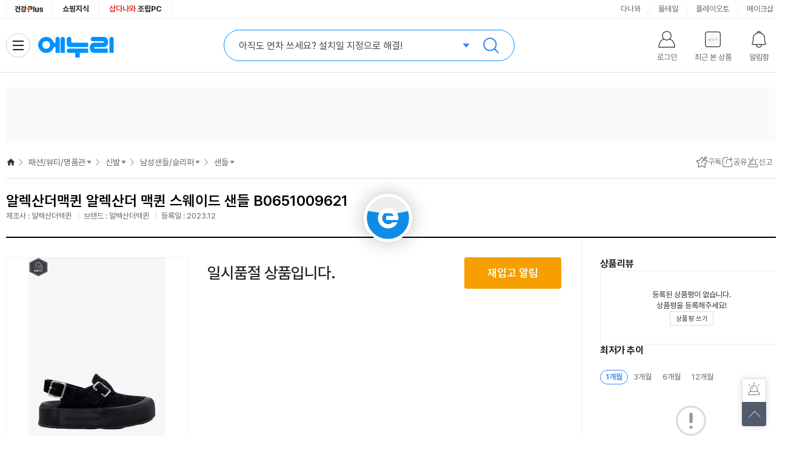

--- FILE ---
content_type: text/html;charset=utf-8
request_url: https://www.enuri.com/wide/api/new_categoryGNB.jsp?category=14575001&server=real&type=vip&device=pc
body_size: 1529
content:
{"success":true, "data":{"depth0":{"list":[{"bd_lcate_nm":"","g_name":"가전\/TV","g_link":"","g_level":0,"g_parent":0,"cateYN":"N","g_seqno":1,"g_cate":""},{"bd_lcate_nm":"","g_name":"컴퓨터\/노트북\/조립PC","g_link":"","g_level":0,"g_parent":0,"cateYN":"N","g_seqno":2,"g_cate":""},{"bd_lcate_nm":"","g_name":"태블릿\/모바일\/디카","g_link":"","g_level":0,"g_parent":0,"cateYN":"N","g_seqno":3,"g_cate":""},{"bd_lcate_nm":"","g_name":"스포츠\/아웃도어","g_link":"","g_level":0,"g_parent":0,"cateYN":"N","g_seqno":4,"g_cate":""},{"bd_lcate_nm":"","g_name":"공구\/자동차","g_link":"","g_level":0,"g_parent":0,"cateYN":"N","g_seqno":5,"g_cate":""},{"bd_lcate_nm":"","g_name":"가구\/인테리어","g_link":"","g_level":0,"g_parent":0,"cateYN":"N","g_seqno":6,"g_cate":""},{"bd_lcate_nm":"","g_name":"식품\/유아","g_link":"","g_level":0,"g_parent":0,"cateYN":"N","g_seqno":7,"g_cate":""},{"bd_lcate_nm":"","g_name":"생활\/주방\/건강용품","g_link":"","g_level":0,"g_parent":0,"cateYN":"N","g_seqno":8,"g_cate":""},{"bd_lcate_nm":"","g_name":"반려\/취미\/문구","g_link":"","g_level":0,"g_parent":0,"cateYN":"N","g_seqno":9,"g_cate":""},{"bd_lcate_nm":"","g_name":"패션\/뷰티\/명품관","g_link":"","g_level":0,"g_parent":0,"cateYN":"Y","g_seqno":10,"g_cate":""}],"selCateNm":"패션\/뷰티\/명품관"},"depth1":{"list":[{"bd_lcate_nm":"1월 PICK","g_name":"2026년 설날 선물세트","g_link":"\/list.jsp?cate=0808","g_level":1,"g_parent":10,"cateYN":"N","g_seqno":30613,"g_cate":"0808"},{"bd_lcate_nm":"1월 PICK","g_name":"겨울 패션\/뷰티","g_link":"","g_level":1,"g_parent":10,"cateYN":"N","g_seqno":27900,"g_cate":""},{"bd_lcate_nm":"1월 PICK","g_name":"순금\/골드바\/실버바","g_link":"","g_level":1,"g_parent":10,"cateYN":"N","g_seqno":27425,"g_cate":""},{"bd_lcate_nm":"패션의류\/잡화","g_name":"의류\/언더웨어","g_link":"","g_level":1,"g_parent":10,"cateYN":"N","g_seqno":7184,"g_cate":""},{"bd_lcate_nm":"패션의류\/잡화","g_name":"가방\/지갑\/잡화","g_link":"","g_level":1,"g_parent":10,"cateYN":"N","g_seqno":17100,"g_cate":""},{"bd_lcate_nm":"패션의류\/잡화","g_name":"신발","g_link":"\/list.jsp?cate=1457","g_level":1,"g_parent":10,"cateYN":"Y","g_seqno":7219,"g_cate":"1457"},{"bd_lcate_nm":"패션의류\/잡화","g_name":"시계\/순금\/주얼리","g_link":"","g_level":1,"g_parent":10,"cateYN":"N","g_seqno":17040,"g_cate":""},{"bd_lcate_nm":"패션의류\/잡화","g_name":"명품관","g_link":"\/list.jsp?cate=1459","g_level":1,"g_parent":10,"cateYN":"N","g_seqno":28513,"g_cate":"1459"},{"bd_lcate_nm":"뷰티","g_name":"스킨케어\/클렌징","g_link":"","g_level":1,"g_parent":10,"cateYN":"N","g_seqno":20955,"g_cate":""},{"bd_lcate_nm":"뷰티","g_name":"메이크업\/선케어\/향수","g_link":"","g_level":1,"g_parent":10,"cateYN":"N","g_seqno":21030,"g_cate":""},{"bd_lcate_nm":"뷰티","g_name":"남성 화장품","g_link":"\/list.jsp?cate=0809","g_level":1,"g_parent":10,"cateYN":"N","g_seqno":7500,"g_cate":"0809"},{"bd_lcate_nm":"뷰티","g_name":"헤어케어","g_link":"\/list.jsp?cate=0807","g_level":1,"g_parent":10,"cateYN":"N","g_seqno":11689,"g_cate":"0807"},{"bd_lcate_nm":"뷰티","g_name":"바디케어","g_link":"\/list.jsp?cate=0806","g_level":1,"g_parent":10,"cateYN":"N","g_seqno":11661,"g_cate":"0806"},{"bd_lcate_nm":"뷰티","g_name":"명품뷰티","g_link":"\/list.jsp?cate=0860","g_level":1,"g_parent":10,"cateYN":"N","g_seqno":16538,"g_cate":"0860"},{"bd_lcate_nm":"뷰티","g_name":"스킨케어","g_link":"\/list.jsp?cate=0801","g_level":1,"g_parent":10,"cateYN":"N","g_seqno":21647,"g_cate":"0801"},{"bd_lcate_nm":"뷰티","g_name":"메이크업\/네일\/소품","g_link":"\/list.jsp?cate=0803","g_level":1,"g_parent":10,"cateYN":"N","g_seqno":24426,"g_cate":"0803"}],"selCateNm":"신발"},"depth2":{"list":[{"bd_lcate_nm":"","g_name":"어그\/방한화","g_link":"\/list.jsp?cate=145761","g_level":2,"g_parent":7219,"cateYN":"N","g_seqno":29303,"g_cate":"145761"},{"bd_lcate_nm":"","g_name":"메리제인슈즈","g_link":"\/list.jsp?cate=145754","g_level":2,"g_parent":7219,"cateYN":"N","g_seqno":25859,"g_cate":"145754"},{"bd_lcate_nm":"","g_name":"남성스니커즈\/운동화","g_link":"\/list.jsp?cate=145749","g_level":2,"g_parent":7219,"cateYN":"N","g_seqno":7230,"g_cate":"145749"},{"bd_lcate_nm":"","g_name":"남성샌들\/슬리퍼","g_link":"\/list.jsp?cate=145750","g_level":2,"g_parent":7219,"cateYN":"Y","g_seqno":7231,"g_cate":"145750"},{"bd_lcate_nm":"","g_name":"남성구두","g_link":"\/list.jsp?cate=145728","g_level":2,"g_parent":7219,"cateYN":"N","g_seqno":15769,"g_cate":"145728"},{"bd_lcate_nm":"","g_name":"남성부츠","g_link":"\/list.jsp?cate=145751","g_level":2,"g_parent":7219,"cateYN":"N","g_seqno":7232,"g_cate":"145751"},{"bd_lcate_nm":"","g_name":"여성스니커즈\/운동화","g_link":"\/list.jsp?cate=145743","g_level":2,"g_parent":7219,"cateYN":"N","g_seqno":7224,"g_cate":"145743"},{"bd_lcate_nm":"","g_name":"여성샌들\/슬리퍼","g_link":"\/list.jsp?cate=145744","g_level":2,"g_parent":7219,"cateYN":"N","g_seqno":7225,"g_cate":"145744"},{"bd_lcate_nm":"","g_name":"여성구두","g_link":"\/list.jsp?cate=145740","g_level":2,"g_parent":7219,"cateYN":"N","g_seqno":7221,"g_cate":"145740"},{"bd_lcate_nm":"","g_name":"여성부츠","g_link":"\/list.jsp?cate=145745","g_level":2,"g_parent":7219,"cateYN":"N","g_seqno":7226,"g_cate":"145745"},{"bd_lcate_nm":"","g_name":"명품슈즈","g_link":"\/list.jsp?cate=145753","g_level":2,"g_parent":7219,"cateYN":"N","g_seqno":16045,"g_cate":"145753"},{"bd_lcate_nm":"","g_name":"신발용품","g_link":"\/list.jsp?cate=145722","g_level":2,"g_parent":7219,"cateYN":"N","g_seqno":7220,"g_cate":"145722"},{"bd_lcate_nm":"","g_name":"크록스 인기 시리즈","g_link":"\/list.jsp?cate=145756","g_level":2,"g_parent":7219,"cateYN":"N","g_seqno":27887,"g_cate":"145756"}],"selCateNm":"남성샌들\/슬리퍼"},"depth3":{"list":[{"bd_lcate_nm":"","g_name":"샌들","g_link":"\/list.jsp?cate=14575001","g_level":3,"g_parent":7231,"cateYN":"Y","g_seqno":7253,"g_cate":"14575001"},{"bd_lcate_nm":"","g_name":"슬리퍼","g_link":"\/list.jsp?cate=14575002","g_level":3,"g_parent":7231,"cateYN":"N","g_seqno":7254,"g_cate":"14575002"},{"bd_lcate_nm":"","g_name":"뮬\/블로퍼","g_link":"\/list.jsp?cate=14575003","g_level":3,"g_parent":7231,"cateYN":"N","g_seqno":7255,"g_cate":"14575003"},{"bd_lcate_nm":"","g_name":"플립플랍","g_link":"\/list.jsp?cate=14575004","g_level":3,"g_parent":7231,"cateYN":"N","g_seqno":7256,"g_cate":"14575004"},{"bd_lcate_nm":"","g_name":"스포츠샌들\/슬리퍼","g_link":"\/list.jsp?cate=14575005","g_level":3,"g_parent":7231,"cateYN":"N","g_seqno":21919,"g_cate":"14575005"},{"bd_lcate_nm":"","g_name":"패딩\/퍼 슬리퍼","g_link":"\/list.jsp?cate=14575006","g_level":3,"g_parent":7231,"cateYN":"N","g_seqno":26583,"g_cate":"14575006"}],"selCateNm":"샌들"},"depth4":{"list":[],"selCateNm":""}}, "total":0, "code":1}

--- FILE ---
content_type: text/html; charset=utf-8
request_url: https://id.abr.ge/api/v2/third-party-cookie/identifier.html?requestID=454324813
body_size: 442
content:
<!DOCTYPE html>
<html>
<head><meta charset="utf-8"></head>
<body>

<pre>
    requestID: 454324813
    Reply: map[uuid:7e3b0e99-b353-4851-bea1-6e6ede745ce7]
</pre>
<script>
    var message = {
        requestID: '454324813',
        
        reply: (document.cookie.indexOf('ab180ClientId=') !== -1) ? {"uuid":"7e3b0e99-b353-4851-bea1-6e6ede745ce7"} : { error: 'Third party cookie is not supported' }
        
    }

    window.parent.postMessage(
        
        JSON.stringify(message)
        
    , '*');
</script>
</body>
</html>


--- FILE ---
content_type: text/html;charset=utf-8
request_url: https://www.enuri.com/lsv2016/ajax/getRightBanner_ajax.jsp?from=main&type=r&page=1&size=3&newdate=1769414900555
body_size: 813
content:
{
	"goodslist":[
	{
	
"typeCode":"G", 
	
"pl_no":"19806025293", 
	
"nModelNo":"117132468", 
	
"ca_code":"14575001", 
	
"modelNm":"알렉산더 맥퀸 스웨이드 샌들 B0651009621", 
	
"imgUrl":"", 
	
"modelImage":"https://image.enuri.info/webimage_300/19806000000/19806020000/19806025293", 
	
"goodsName":" 알렉산더맥퀸 알렉산더 맥퀸 스웨이드 샌들 B0651009621", 
	
"shopName":"", 
	
"shopCode":"", 
	
"instance_price":"", 
	
"mMinPrice":"0", 
	
"mMinPrice3":"0", 
	
"mPrice":"없음", 
	
"mPrice3":"0", 
	
"mallcnt":"0", 
	
"mallcnt3":"0", 
	
"infoAdClickUrl":"", 
	
"infoAdImpUrl":"", 
	
"cashMinPrc":"0", 
	
"cashMinPrcStr":"0", 
	
"cashMinPrcYn":"N", 
	
"ovsMinPrcYn":"N", 
	
"tlcMinPrc":"0", 
	
"tlcMinPrcStr":"0", 
	
"zzimYn":"N" 
	},
	{
	
"typeCode":"", 
	
"pl_no":"", 
	
"nModelNo":"", 
	
"ca_code":"", 
	
"modelNm":"", 
	
"imgUrl":"", 
	
"modelImage":"", 
	
"goodsName":"", 
	
"shopName":"", 
	
"shopCode":"", 
	
"price":"", 
	
"instance_price":"", 
	
"mMinPrice":"", 
	
"mMinPrice3":"", 
	
"mPrice":"", 
	
"mPrice3":"", 
	
"mallcnt":"", 
	
"mallcnt3":"" 
	},
	{
	
"typeCode":"", 
	
"pl_no":"", 
	
"nModelNo":"", 
	
"ca_code":"", 
	
"modelNm":"", 
	
"imgUrl":"", 
	
"modelImage":"", 
	
"goodsName":"", 
	
"shopName":"", 
	
"shopCode":"", 
	
"price":"", 
	
"instance_price":"", 
	
"mMinPrice":"", 
	
"mMinPrice3":"", 
	
"mPrice":"", 
	
"mPrice3":"", 
	
"mallcnt":"", 
	
"mallcnt3":"" 
	}
	],
	
"page":"1", 
	
"size":"3", 
	
"totalCnt":"1" 
}


--- FILE ---
content_type: text/html;charset=utf-8
request_url: https://www.enuri.com/api/adRelay.jsp?cate=1457&device=pc&type=oas&key=T2&print=unify
body_size: 426
content:
{"success":false, "message":"광고 소재 없음 Url : https://ad.danawa.com/RealMedia/ads/adstream_sx.ads/www.enuri.com/1457_fashion@Left2,14_fashion@Left2","total":0, "code":1}

--- FILE ---
content_type: text/html;charset=utf-8
request_url: https://www.enuri.com/api/adRelay.jsp?device=pc&type=oas&key=T7_3&print=unify&cate=1457
body_size: 425
content:
{"success":false, "message":"광고 소재 없음 Url : https://ad.danawa.com/RealMedia/ads/adstream_sx.ads/www.enuri.com/1457_fashion@Right2,14_fashion@Right2","total":0, "code":1}

--- FILE ---
content_type: image/svg+xml
request_url: https://img.enuri.info/images/icon/svg/ico_caution.svg
body_size: 172
content:
<svg width="56" height="56" viewBox="0 0 56 56" fill="none" xmlns="http://www.w3.org/2000/svg">
    <path d="M27.998 6.222c12.01 0 21.778 9.77 21.778 21.778 0 12.01-9.769 21.778-21.778 21.778C15.99 49.778 6.22 40.009 6.22 28c0-12.009 9.77-21.778 21.778-21.778zm0-3.11C14.248 3.111 3.11 14.248 3.11 28c0 13.751 11.138 24.89 24.89 24.89 13.75 0 24.888-11.139 24.888-24.89 0-13.75-11.138-24.889-24.889-24.889z" fill="#DBDBDB"/>
    <path d="M30.656 29.465a2.66 2.66 0 0 1-5.32 0v-12.07a2.66 2.66 0 1 1 5.32 0v12.07zm0 9.474a2.333 2.333 0 0 1-2.333 2.333h-.654a2.333 2.333 0 1 1 0-4.667h.654a2.333 2.333 0 0 1 2.333 2.334z" fill="#999"/>
</svg>


--- FILE ---
content_type: image/svg+xml
request_url: https://img.enuri.info/images/icon/svg/icon_vip_subscribe_on.svg
body_size: 289
content:
<svg width="24" height="24" viewBox="0 0 24 24" fill="none" xmlns="http://www.w3.org/2000/svg">
    <path d="m16.225 8.088 5.363.867c.888.144 1.224 1.233.57 1.844L18.2 14.491c-.26.242-.383.597-.329.946l.827 5.322c.137.882-.805 1.534-1.593 1.106l-4.765-2.588a1.091 1.091 0 0 0-1.009-.018L6.48 21.682c-.803.402-1.722-.285-1.553-1.16l1.01-5.293a1.067 1.067 0 0 0-.294-.957L1.816 10.45c-.633-.633-.259-1.712.632-1.823l5.39-.683c.355-.044.664-.26.827-.573l2.488-4.788c.412-.793 1.562-.773 1.946.034l2.32 4.869c.151.32.454.544.806.602z" stroke="#1A70DD" stroke-width="1.4"/>
    <path d="m18 5-7 8" stroke="#1A70DD" stroke-width="1.4" stroke-linecap="round"/>
    <path d="M21.107 3.581a1.907 1.907 0 0 0-3.392-1.365 1.909 1.909 0 1 0 3.392 1.365z" stroke="#1A70DD" stroke-width="1.4"/>
</svg>


--- FILE ---
content_type: application/javascript
request_url: https://www.enuri.com/wide/script/common/util.js?v=20260126170813
body_size: 3213
content:
// 맵
CustomMap = function(){
	 this.map = new Object();
	};   
CustomMap.prototype = {   
  put : function(key, value){   
      this.map[key] = value;
  },    
  set : function(key, value){   
      this.map[key] = value;
  },   
  get : function(key){   
      return this.map[key];
  },
  has : function(key){    
   return key in this.map;
  },
  containsKey : function(key){    
   return key in this.map;
  },
  containsValue : function(value){    
   for(var prop in this.map){
    if(this.map[prop] == value) return true;
   }
   return false;
  },
  isEmpty : function(key){    
   return (this.size() == 0);
  },
  clear : function(){   
   for(var prop in this.map){
    delete this.map[prop];
   }
  },
  remove : function(key){    
   delete this.map[key];
  },
  keys : function(){   
      var keys = new Array();   
      for(var prop in this.map){   
          keys.push(prop);
      }   
      return keys;
  },
  values : function(){   
   var values = new Array();   
      for(var prop in this.map){   
       values.push(this.map[prop]);
      }   
      return values;
  },
  size : function(){
    var count = 0;
    for (var prop in this.map) {
      count++;
    }
    return count;
  }
};

//숫자 타입에서 쓸 수 있도록 format() 함수 추가
Number.prototype.format = function(){
    if(this==0) return 0;
 
    var reg = /(^[+-]?\d+)(\d{3})/;
    var n = (this + '');
 
    while (reg.test(n)) n = n.replace(reg, '$1' + ',' + '$2');
 
    return n;
};
 
// 문자열 타입에서 쓸 수 있도록 format() 함수 추가
String.prototype.format = function(){
    var num = parseFloat(this);
    if( isNaN(num) ) return "0";
 
    return num.format();
};

//object를 키 이름으로 정렬하여 반환
function sortObject(o) {
	var sorted = {},
	key, a = [];
	// 키이름을 추출하여 배열에 집어넣음
	for (key in o) {
		if (o.hasOwnProperty(key)) a.push(key);
	}
	// 키이름 배열을 정렬
	a.sort();
	// 정렬된 키이름 배열을 이용하여 object 재구성
	for (key=0; key<a.length; key++) {
		sorted[a[key]] = o[a[key]];
	}
	return sorted;
}

function inputNumberFormat(obj) {
	obj.value = comma(uncomma(obj.value));
}

function comma(str) {
	str = String(str);
	return str.replace(/(\d)(?=(?:\d{3})+(?!\d))/g, '$1,');
}

function uncomma(str) {
	str = String(str);
	return str.replace(/[^\d]+/g, '');
}

//카드할부 노출 텍스트 변경
//^ 표시 가 있는 경우 포맷 재 조립
//2020.05.27 jinwook
function convertFreeInterest(txt) {
	var retTxt = "";
	retTxt = txt.replaceAll("카드", "");
	// ^ 표기 있는 경우
	if( txt.indexOf("^")>-1) {
		retTxt = retTxt.replace("할부:", "").trim();
		var interestMap = new CustomMap();
		var interestKeyArray = [];
		var arrayCnt = 0;
		var splitTxt = retTxt.split("|");
		for(var i=0;i<splitTxt.length;i++) {
			if(splitTxt[i].indexOf("^")>-1) {
				var splitKeyword = splitTxt[i].split("^");
				var company = splitKeyword[0];
				var range = splitKeyword[1];
				if(interestMap.has(range)) {
					interestMap.set(range, interestMap.get(range)+","+company);
				} else {
					interestMap.set(range, company);
					interestKeyArray[arrayCnt] = range;
					arrayCnt++;
				}
			}
		}
		interestKeyArray.sort();
	
		var formatTxt = "";
		for(var key in interestKeyArray) {
			var keyRange = interestKeyArray[key];
			var keyValue = interestMap.get(keyRange);
			if(key>0) {
				formatTxt += "/";
			}
			formatTxt += keyValue + " 최대 " + keyRange + "개월";
		}
		retTxt = formatTxt;
		
	// 없는 경우
	} else {
		retTxt = txt.replace("할부", "무이자할부");
	}
	
	return retTxt;
}

// 개별로그
function insertLogLSV(logNum, cate, modelno) {
	var url = "/view/Loginsert_2010.jsp"
	var param = "kind="+logNum;
	if(cate && cate.length>0) param += "&cate="+cate;
	if(modelno) param += "&modelno="+modelno;
//	else param += "&cate="+gCate;
	$.ajax({
		type: "GET",
		url: url,
		data: param
	});

	//showLogView(logNum);
}

Date.prototype.format = function(f) {
    if (!this.valueOf()) return " ";
    var weekName = ["일요일", "월요일", "화요일", "수요일", "목요일", "금요일", "토요일"];
    var d = this;
    return f.replace(/(yyyy|yy|MM|dd|E|hh|mm|ss|a\/p)/gi, function($1) {
        switch ($1) {
            case "yyyy":
                return d.getFullYear();
            case "yy":
                return (d.getFullYear() % 1000).zf(2);
            case "MM":
                return (d.getMonth() + 1).zf(2);
            case "dd":
                return d.getDate().zf(2);
            case "E":
                return weekName[d.getDay()];
            case "HH":
                return d.getHours().zf(2);
            case "hh":
                return d.getHours().zf(2);
            case "mm":
                return d.getMinutes().zf(2);
            case "ss":
                return d.getSeconds().zf(2);
            case "a/p":
                return d.getHours() < 12 ? "오전" : "오후";
            default:
                return $1;
        }
    });
};
String.prototype.string = function(len) {
    var s = '',
        i = 0;
    while (i++ < len) {
        s += this;
    }
    return s;
};
String.prototype.zf = function(len) {
    return "0".string(len - this.length) + this;
};
Number.prototype.zf = function(len) {
    return this.toString().zf(len);
};

function replaceErrorImg(obj){
	$(obj).on("error",function(){
		$(obj).attr("src","https://img.enuri.info/images/rev/comm_noimg.png");
        $(obj).addClass("is-noimg");
        $(obj).attr("alt","상품이미지가 없습니다.");
    });
   $(obj).attr("src",$(obj).attr("src"));

}

// VIP 사용
function replaceVipErrorImg(obj, modelno, check) {
    const $img = $(obj);
    const imgSrc = $img.attr("src");

    // include는 호환 이슈로 대신에 indexOf으로 사용
    if (imgSrc && imgSrc.indexOf("webimage_300") > -1) {
        $img.attr("src", imgSrc.replace("webimage_300", "webimage2"));
        return;
    }

    $img.addClass("is-noimg")
        .attr({
            src: "http://img.enuri.info/images/home/thum_none.jpg",
            alt: "상품 이미지가 없습니다."
        });

    fetch(`/wide/api/product/prodNoImgLog.jsp?modelno=${modelno}`)
        .then(response => {
            if (!response.ok) console.error('썸네일 이미지 오류: prodNoImgLog.jsp 호출 실패', response.status);
        })
        .catch(e => console.error('썸네일 이미지 오류:', e));
}

// 카탈로그(모델) 이미지 예외처리 
function replaceCatalogErrorImg(obj, baseThumbImg){
	const _obj = $(obj);

    // 인라인 onerror 속성 제거하여 충돌 방지
    _obj.removeAttr("onerror");
    
    // 기존 jQuery 이벤트 핸들러도 모두 제거
    _obj.off("error");

    const handleError = () => {
        let currentSrc = _obj.attr("src");
        
        // 1단계: webimage_300에서 에러 발생 시 → webimage2로 시도
        if(currentSrc && currentSrc.includes("webimage_300")) {
            let imgSrc = currentSrc.replace("webimage_300", "webimage2");
            _obj.attr("src", imgSrc);
            
            // webimage2에서도 에러 발생할 경우를 위한 재귀적 처리
            _obj.off("error").on("error", function(){
                // 2단계: webimage2에서도 에러 발생 시 → 기본 이미지로
                _obj.attr("src", baseThumbImg);
                _obj.addClass("is-noimg");
                _obj.attr("alt","상품이미지가 없습니다.");
                _obj.off("error"); // 더 이상 에러 처리하지 않음
            });
            return; // 여기서 함수 종료
        } 
        
        // webimage2나 다른 이미지에서 에러 발생 시 → 바로 기본 이미지로
        _obj.attr("src", baseThumbImg);
        _obj.addClass("is-noimg");
        _obj.attr("alt","상품이미지가 없습니다.");
        _obj.off("error"); // 더 이상 에러 처리하지 않음
    }
    
    // 초기 이미지 로드는 그대로 유지 (webimage_300인 상태로 시작)
    // 에러 발생 시에만 webimage2로 변경

    _obj.on("error", handleError);
}